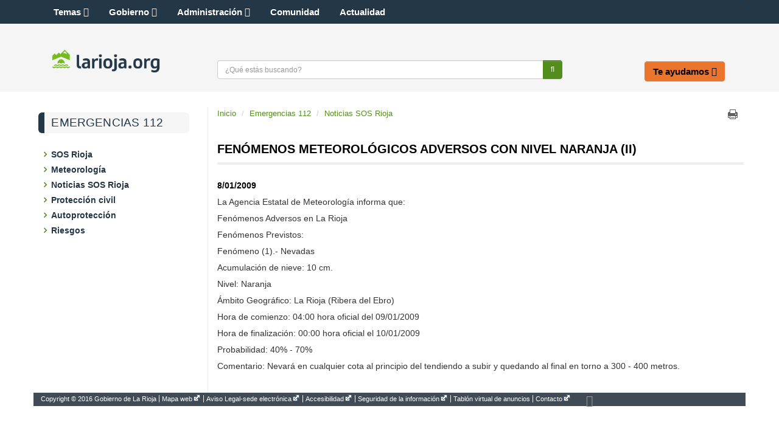

--- FILE ---
content_type: text/css
request_url: https://www.larioja.org/larioja-client/css/webs/web_emergencias-112.css?nc=1489049334000
body_size: 121
content:
/* Estilos espec�fica para la web emergencias-112 */

/* Estilos del padre */
@import url('web_areasTematicas.css');


--- FILE ---
content_type: text/css
request_url: https://www.larioja.org/larioja-client/css/cookies.css
body_size: 438
content:
/**
 * Esta hoja de estilo contiene los estilos del aviso de pol�tica de cookies
 *
 * @author Divisa Inform�tica y Telecomunicaciones S.A.
 */

.cookieNotice{
	position: fixed;
	bottom:0;
	left:0;
	right:0;
	background: #202020;
	opacity: 0.9;
	padding:0 10%;
	color:#fff;
	z-index:200;
	text-align: left;
}

.cookieNotice p{
	font-size:1.1em;
	color:#fff;
}

.cookieNotice p.cookieNoticeTitle{
	font-weight:bold;
	margin-bottom:0.5em;
	margin-top:1em;
}

.cookieNotice p.cookieNoticeContent{
	margin-top:0;
	margin-bottom:1.2em;
	color:#CCC7C7;
}

.cookieNotice p.cookieNoticeContent a{
	color: #fff !important;
	text-decoration:underline;
}

.closeCookieNotice{
	position:absolute;
	right: 1em;
	top:1em;
	background:url(../imagenes/buttons/close.png) no-repeat;
	width:18px;
	height:18px;
}
